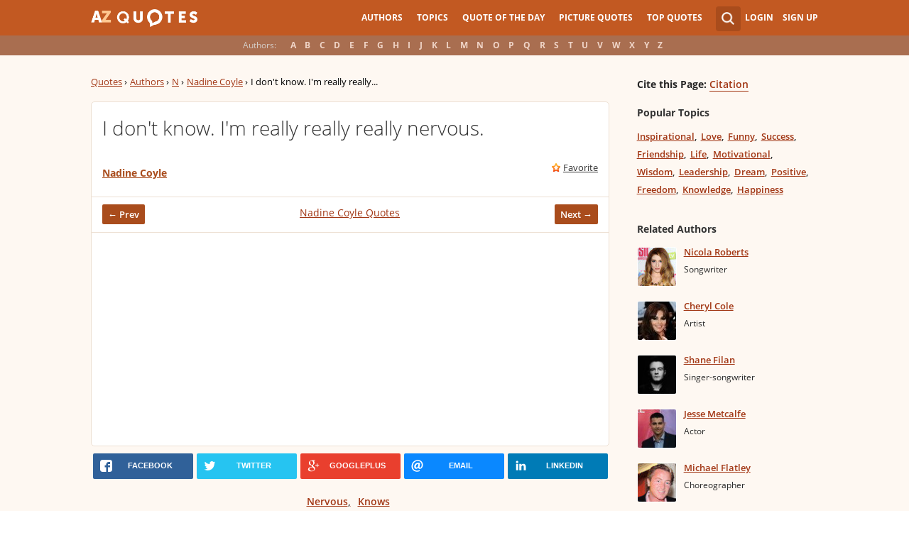

--- FILE ---
content_type: text/html; charset=utf-8
request_url: https://www.google.com/recaptcha/api2/aframe
body_size: 270
content:
<!DOCTYPE HTML><html><head><meta http-equiv="content-type" content="text/html; charset=UTF-8"></head><body><script nonce="vkivAWQlRvPV_4HF990I0Q">/** Anti-fraud and anti-abuse applications only. See google.com/recaptcha */ try{var clients={'sodar':'https://pagead2.googlesyndication.com/pagead/sodar?'};window.addEventListener("message",function(a){try{if(a.source===window.parent){var b=JSON.parse(a.data);var c=clients[b['id']];if(c){var d=document.createElement('img');d.src=c+b['params']+'&rc='+(localStorage.getItem("rc::a")?sessionStorage.getItem("rc::b"):"");window.document.body.appendChild(d);sessionStorage.setItem("rc::e",parseInt(sessionStorage.getItem("rc::e")||0)+1);localStorage.setItem("rc::h",'1768394365604');}}}catch(b){}});window.parent.postMessage("_grecaptcha_ready", "*");}catch(b){}</script></body></html>